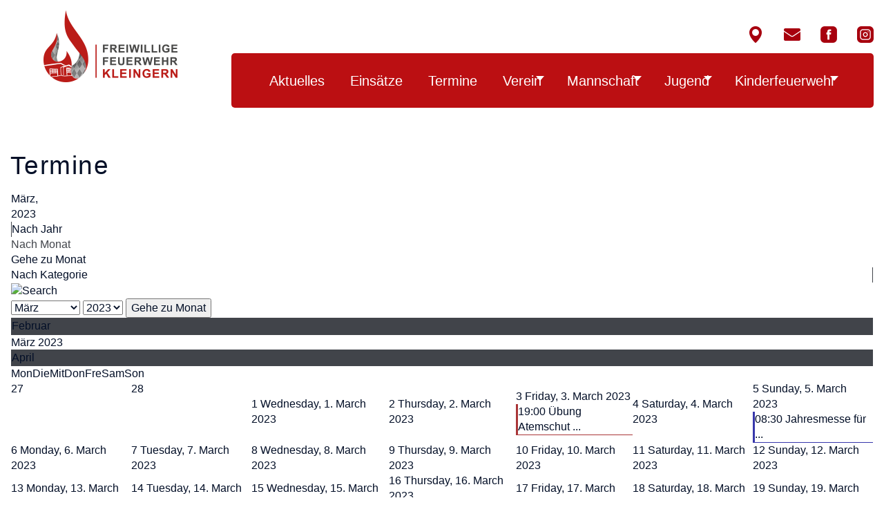

--- FILE ---
content_type: text/html; charset=utf-8
request_url: https://www.ff-kleingern.de/termine/monatskalender/2023/3/-
body_size: 59326
content:
<?xml version="1.0" encoding="utf-8"?>
<!DOCTYPE html PUBLIC "-//W3C//DTD XHTML 1.0 Strict//EN" "http://www.w3.org/TR/xhtml1/DTD/xhtml1-strict.dtd">
<html xmlns="http://www.w3.org/1999/xhtml" xml:lang="de-de" lang="de-de" dir="ltr" >
	<head><script>var gdprConfigurationOptions = { complianceType: 'opt-in',
																			  disableFirstReload: 0,
																	  		  blockJoomlaSessionCookie: 1,
																			  blockExternalCookiesDomains: 1,
																			  externalAdvancedBlockingModeCustomAttribute: '',
																			  allowedCookies: '',
																			  blockCookieDefine: 0,
																			  autoAcceptOnNextPage: 0,
																			  revokable: 1,
																			  lawByCountry: 0,
																			  checkboxLawByCountry: 0,
																			  cacheGeolocationCountry: 1,
																			  countryAcceptReloadTimeout: 1000,
																			  usaCCPARegions: null,
																			  dismissOnScroll: 0,
																			  dismissOnTimeout: 0,
																			  containerSelector: 'body',
																			  hideOnMobileDevices: 0,
																			  autoFloatingOnMobile: 0,
																			  autoFloatingOnMobileThreshold: 1024,
																			  defaultClosedToolbar: 0,
																			  toolbarLayout: 'basic',
																			  toolbarTheme: 'edgeless',
																			  revocableToolbarTheme: 'basic',
																			  toolbarPosition: 'center',
																			  revokePosition: 'revoke-bottom',
																			  toolbarPositionmentType: 1,
																			  popupEffect: 'fade',
																			  popupBackground: '#323232',
																			  popupText: '#ffffff',
																			  popupLink: '#ffffff',
																			  buttonBackground: '#ffffff',
																			  buttonBorder: '#ffffff',
																			  buttonText: '#323232',
																			  highlightOpacity: '90',
																			  highlightBackground: '#323232',
																			  highlightBorder: '#323232',
																			  highlightText: '#ffffff',
																			  highlightDismissBackground: '#323232',
																		  	  highlightDismissBorder: '#ffffff',
																		 	  highlightDismissText: '#ffffff',
																			  hideRevokableButton: 0,
																			  hideRevokableButtonOnscroll: 0,
																			  customRevokableButton: 0,
																			  headerText: 'Diese Webseite verwendet Cookies!',
																			  messageText: 'Diese Website verwendet Cookies und Funktionen wie <strong>Videos</strong>, <strong>Routenplanung</strong>, <strong>Übersetzungen</strong>, <strong>Terminbuchung</strong>, <strong>Live-Chat</strong> oder ähnliche Funktionen von Drittanbietern, um den Service für die Besucher zu verbessern. Um die Webseite vollumfänglich nutzen zu können, müssen Sie der Einbindung zustimmen.',
																			  denyMessageEnabled: 1, 
																			  denyMessage: 'Sie haben der Verwendung von Cookies <strong>nicht</strong> zugestimmt. Dadurch nutzen&nbsp;Sie diese Webseite im <strong>eingeschränkten Modus</strong>. <br /><br />Leider können Sie dadurch nicht alle&nbsp;Funktione wie&nbsp;<strong>Videos,&nbsp;Routenplanung,&nbsp;Übersetzungen, Terminbuchung,&nbsp;Live-Chat</strong>&nbsp;oder <strong>ähnliche Funktionen</strong> von Drittanbietern nutzen.<br /><br />Um die bestmögliche Version dieser Website zu gewährleisten, stimmen Sie bitte der Verwendung von Cookies und Diensten von Drittanbietern zu.',
																			  placeholderBlockedResources: 1, 
																			  placeholderBlockedResourcesAction: 'open',
																	  		  placeholderBlockedResourcesText: 'Sie müssen Cookies akzeptieren und die Seite neu laden, um diesen Inhalt anzuzeigen',
																			  placeholderIndividualBlockedResourcesText: 'Sie müssen Cookies akzeptieren und die Seite neu laden, um diesen Inhalt anzuzeigen',
																			  dismissText: 'Schließen',
																			  allowText: 'OK, akzeptieren!',
																			  denyText: 'Eingeschränkt nutzen',
																			  cookiePolicyLinkText: '',
																			  cookiePolicyLink: 'javascript:void(0)',
																			  cookiePolicyRevocableTabText: 'Cookie Einstellungen',
																			  privacyPolicyLinkText: 'Datenschutzerklärung',
																			  privacyPolicyLink: 'datenschutz',
																			  categoriesCheckboxTemplate: 'cc-checkboxes-light',
																			  toggleCookieSettings: 0,
																	  		  toggleCookieSettingsText: '<span class="cc-cookie-settings-toggle">Einstellungen <span class="cc-cookie-settings-toggler">&#x25EE;</span></span>',
																			  toggleCookieSettingsButtonBackground: '#323232',
																			  toggleCookieSettingsButtonBorder: '#ffffff',
																			  toggleCookieSettingsButtonText: '#ffffff',
																			  showLinks: 1,
																			  blankLinks: '_blank',
																			  autoOpenPrivacyPolicy: 0,
																			  openAlwaysDeclined: 0,
																			  cookieSettingsLabel: 'Cookie Einstellungen:',
															  				  cookieSettingsDesc: 'Wählen Sie aus, welche Art von Cookies Sie deaktivieren möchten, indem Sie auf die Kontrollkästchen klicken. Klicken Sie auf einen Kategorienamen, um weitere Informationen zu verwendeten Cookies zu erhalten.',
																			  cookieCategory1Enable: 0,
																			  cookieCategory1Name: 'Necessary',
																			  cookieCategory1Locked: 0,
																			  cookieCategory2Enable: 0,
																			  cookieCategory2Name: 'Preferences',
																			  cookieCategory2Locked: 0,
																			  cookieCategory3Enable: 0,
																			  cookieCategory3Name: 'Statistics',
																			  cookieCategory3Locked: 0,
																			  cookieCategory4Enable: 0,
																			  cookieCategory4Name: 'Marketing',
																			  cookieCategory4Locked: 0,
																			  alwaysReloadAfterCategoriesChange: 1,
																			  preserveLockedCategories: 0,
																			  reloadOnfirstDeclineall: 0,
																			  trackExistingCheckboxSelectors: '',
															  		  		  trackExistingCheckboxConsentLogsFormfields: 'name,email,subject,message',
																			  allowallShowbutton: 0,
																			  allowallText: 'Alle Cookies erlauben',
																			  allowallButtonBackground: '#ffffff',
																			  allowallButtonBorder: '#ffffff',
																			  allowallButtonText: '#000000',
																			  includeAcceptButton: 0,
																			  optoutIndividualResources: 0,
																			  externalAdvancedBlockingModeTags: 'iframe,script,source,link',
																			  debugMode: 0
																		};</script>
        
        <script src="/templates/seidl/js/jquery.js"></script>
		<base href="https://www.ff-kleingern.de/termine/monatskalender/2023/3/-" />
	<meta http-equiv="content-type" content="text/html; charset=utf-8" />
	<meta name="robots" content="index,follow" />
	<meta name="viewport" content="width=device-width, initial-scale=1.0" />
	<meta name="description" content="Freiwillige Feuerwehr Kleingern" />
	<meta name="generator" content="SEIDL Marketing - Werbung Passau - www.seidl.marketing" />
	<title>Termine - Freiwillige Feuerwehr Kleingern</title>
	<link href="https://www.ff-kleingern.de/index.php?option=com_jevents&amp;task=modlatest.rss&amp;format=feed&amp;type=rss&amp;Itemid=598&amp;modid=0" rel="alternate" type="application/rss+xml" title="RSS 2.0" />
	<link href="https://www.ff-kleingern.de/index.php?option=com_jevents&amp;task=modlatest.rss&amp;format=feed&amp;type=atom&amp;Itemid=598&amp;modid=0" rel="alternate" type="application/atom+xml" title="Atom 1.0" />
	<link href="/components/com_jevents/assets/css/eventsadmin.css?v=3.6.6" rel="stylesheet" type="text/css" />
	<link href="/components/com_jevents/views/flat/assets/css/events_css.css?v=3.6.6" rel="stylesheet" type="text/css" />
	<link href="/components/com_jevents/views/flat/assets/css/modstyle.css?v=3.6.6" rel="stylesheet" type="text/css" />
	<link href="/plugins/system/jce/css/content.css?badb4208be409b1335b815dde676300e" rel="stylesheet" type="text/css" />
	<link href="/media/plg_system_jcemediabox/css/jcemediabox.min.css?7d30aa8b30a57b85d658fcd54426884a" rel="stylesheet" type="text/css" />
	<link href="/plugins/system/maximenuckmobile/themes/default/maximenuckmobile.css" rel="stylesheet" type="text/css" />
	<link href="/modules/mod_maximenuck/themes/css3megamenu/css/maximenuck.php?monid=maximenuck95" rel="stylesheet" type="text/css" />
	<link href="/modules/mod_maximenuck/assets/maximenuresponsiveck.css" rel="stylesheet" type="text/css" />
	<link href="/plugins/system/gdpr/assets/css/cookieconsent.min.css" rel="stylesheet" type="text/css" />
	<style type="text/css">
.childcat {display:none;}@media only screen and (max-width:991px){
    #maximenuck95 { display: none !important; }
    .mobilebarmenuck { display: block; }
	.hidemenumobileck {display: none !important;}
    body { padding-top: 40px !important; } }@media screen and (max-width: 991px) {div#maximenuck95 ul.maximenuck li.maximenuck.nomobileck, div#maximenuck95 .maxipushdownck ul.maximenuck2 li.maximenuck.nomobileck { display: none !important; }}@media screen and (min-width: 992px) {div#maximenuck95 ul.maximenuck li.maximenuck.nodesktopck, div#maximenuck95 .maxipushdownck ul.maximenuck2 li.maximenuck.nodesktopck { display: none !important; }}div.cc-window.cc-floating{max-width:24em}@media(max-width: 639px){div.cc-window.cc-floating:not(.cc-center){max-width: none}}div.cc-window, span.cc-cookie-settings-toggler{font-size:16px}div.cc-revoke{font-size:16px}div.cc-settings-label,span.cc-cookie-settings-toggle{font-size:14px}div.cc-window.cc-banner{padding:1em 1.8em}div.cc-window.cc-floating{padding:2em 1.8em}input.cc-cookie-checkbox+span:before, input.cc-cookie-checkbox+span:after{border-radius:0px}
	</style>
	<script type="application/json" class="joomla-script-options new">{"csrf.token":"4076bc81637e3c1aab4d492c83426f4d","system.paths":{"root":"","base":""}}</script>
	<script src="/media/jui/js/jquery-migrate.min.js?14b7d65786825bd659441fd2a266791a" type="text/javascript"></script>
	<script src="/components/com_jevents/assets/js/jQnc.js?v=3.6.6" type="text/javascript"></script>
	<script src="/media/plg_system_jcemediabox/js/jcemediabox.min.js?7d30aa8b30a57b85d658fcd54426884a" type="text/javascript"></script>
	<script src="/plugins/system/maximenuckmobile/assets/maximenuckmobile.js" type="text/javascript"></script>
	<script src="/media/jui/js/jquery.ui.core.min.js?14b7d65786825bd659441fd2a266791a" type="text/javascript"></script>
	<script src="/plugins/system/gdpr/assets/js/cookieconsent.min.js" type="text/javascript" defer="defer"></script>
	<script src="/plugins/system/gdpr/assets/js/init.js" type="text/javascript" defer="defer"></script>
	<script type="text/javascript">
jQuery(document).ready(function()
			{
				if ({"animation":false,"html":true,"placement":"top","selector":false,"title":"","trigger":"hover focus","content":"","delay":{"show":0,"hide":0},"container":"#jevents_body","mouseonly":false}.mouseonly && 'ontouchstart' in document.documentElement) {
					return;
				}
				if (jQuery('.hasjevtip').length){
					jQuery('.hasjevtip').popover({"animation":false,"html":true,"placement":"top","selector":false,"title":"","trigger":"hover focus","content":"","delay":{"show":0,"hide":0},"container":"#jevents_body","mouseonly":false});
				}
			});
(function($) {
    var oldHide = $.fn.popover.Constructor.prototype.hide;

    $.fn.popover.Constructor.prototype.hide = function() {
        // Bootstrap 4         
        if (this.config)
        {
            //- This is not needed for recent versions of Bootstrap 4
            /*
	        if (this.config.container == '#jevents_body' && this.config.trigger.indexOf('hover') >=0) {
	            var that = this;
	            // try again after what would have been the delay
	            setTimeout(function() {
	                return that.hide.call(that, arguments);
	            }, that.config.delay.hide);
	            return;
	        }
	        */
        }
        // Earlier Bootstraps 
        else
        {
	        if (this.options.container == '#jevents_body' && this.options.trigger.indexOf('hover') >=0  && this.tip().is(':hover')) {
	            var that = this;
	            // try again after what would have been the delay
	            setTimeout(function() {
	                return that.hide.call(that, arguments);
	            }, that.options.delay.hide);
	            return;
	        }
        }
        oldHide.call(this, arguments);
    };

})(jQuery);jQuery(document).ready(function(){WfMediabox.init({"base":"\/","theme":"standard","width":"","height":"","lightbox":0,"shadowbox":0,"icons":0,"overlay":1,"overlay_opacity":0.8000000000000000444089209850062616169452667236328125,"overlay_color":"#000000","transition_speed":500,"close":2,"labels":{"close":"Schlie\u00dfen","next":"N\u00e4chstes","previous":"Vorheriges","cancel":"Abbrechen","numbers":"{{numbers}}","numbers_count":"{{current}} von {{total}}","download":"PLG_SYSTEM_JCEMEDIABOX_LABEL_DOWNLOAD"},"swipe":true,"expand_on_click":true});});jQuery(document).ready(function($){
                    $('#maximenuck95').MobileMaxiMenu({usemodules : 0,container : 'topfixed',showdesc : 0,showlogo : 1,useimages : 0,menuid : 'maximenuck95',showmobilemenutext : 'default',mobilemenutext : 'Menu',mobilebackbuttontext : 'Back',displaytype : 'flat',displayeffect : 'slideright'});
                });var gdprConfigurationOptions = { complianceType: 'opt-in',
																			  disableFirstReload: 0,
																	  		  blockJoomlaSessionCookie: 1,
																			  blockExternalCookiesDomains: 1,
																			  externalAdvancedBlockingModeCustomAttribute: '',
																			  allowedCookies: '',
																			  blockCookieDefine: 0,
																			  autoAcceptOnNextPage: 0,
																			  revokable: 1,
																			  lawByCountry: 0,
																			  checkboxLawByCountry: 0,
																			  cacheGeolocationCountry: 1,
																			  countryAcceptReloadTimeout: 1000,
																			  usaCCPARegions: null,
																			  dismissOnScroll: 0,
																			  dismissOnTimeout: 0,
																			  containerSelector: 'body',
																			  hideOnMobileDevices: 0,
																			  autoFloatingOnMobile: 0,
																			  autoFloatingOnMobileThreshold: 1024,
																			  defaultClosedToolbar: 0,
																			  toolbarLayout: 'basic',
																			  toolbarTheme: 'edgeless',
																			  revocableToolbarTheme: 'basic',
																			  toolbarPosition: 'center',
																			  revokePosition: 'revoke-bottom',
																			  toolbarPositionmentType: 1,
																			  popupEffect: 'fade',
																			  popupBackground: '#323232',
																			  popupText: '#ffffff',
																			  popupLink: '#ffffff',
																			  buttonBackground: '#ffffff',
																			  buttonBorder: '#ffffff',
																			  buttonText: '#323232',
																			  highlightOpacity: '90',
																			  highlightBackground: '#323232',
																			  highlightBorder: '#323232',
																			  highlightText: '#ffffff',
																			  highlightDismissBackground: '#323232',
																		  	  highlightDismissBorder: '#ffffff',
																		 	  highlightDismissText: '#ffffff',
																			  hideRevokableButton: 0,
																			  hideRevokableButtonOnscroll: 0,
																			  customRevokableButton: 0,
																			  headerText: 'Diese Webseite verwendet Cookies!',
																			  messageText: 'Diese Website verwendet Cookies und Funktionen wie <strong>Videos</strong>, <strong>Routenplanung</strong>, <strong>Übersetzungen</strong>, <strong>Terminbuchung</strong>, <strong>Live-Chat</strong> oder ähnliche Funktionen von Drittanbietern, um den Service für die Besucher zu verbessern. Um die Webseite vollumfänglich nutzen zu können, müssen Sie der Einbindung zustimmen.',
																			  denyMessageEnabled: 1, 
																			  denyMessage: 'Sie haben der Verwendung von Cookies <strong>nicht</strong> zugestimmt. Dadurch nutzen&nbsp;Sie diese Webseite im <strong>eingeschränkten Modus</strong>. <br /><br />Leider können Sie dadurch nicht alle&nbsp;Funktione wie&nbsp;<strong>Videos,&nbsp;Routenplanung,&nbsp;Übersetzungen, Terminbuchung,&nbsp;Live-Chat</strong>&nbsp;oder <strong>ähnliche Funktionen</strong> von Drittanbietern nutzen.<br /><br />Um die bestmögliche Version dieser Website zu gewährleisten, stimmen Sie bitte der Verwendung von Cookies und Diensten von Drittanbietern zu.',
																			  placeholderBlockedResources: 1, 
																			  placeholderBlockedResourcesAction: 'open',
																	  		  placeholderBlockedResourcesText: 'Sie müssen Cookies akzeptieren und die Seite neu laden, um diesen Inhalt anzuzeigen',
																			  placeholderIndividualBlockedResourcesText: 'Sie müssen Cookies akzeptieren und die Seite neu laden, um diesen Inhalt anzuzeigen',
																			  dismissText: 'Schließen',
																			  allowText: 'OK, akzeptieren!',
																			  denyText: 'Eingeschränkt nutzen',
																			  cookiePolicyLinkText: '',
																			  cookiePolicyLink: 'javascript:void(0)',
																			  cookiePolicyRevocableTabText: 'Cookie Einstellungen',
																			  privacyPolicyLinkText: 'Datenschutzerklärung',
																			  privacyPolicyLink: 'datenschutz',
																			  categoriesCheckboxTemplate: 'cc-checkboxes-light',
																			  toggleCookieSettings: 0,
																	  		  toggleCookieSettingsText: '<span class="cc-cookie-settings-toggle">Einstellungen <span class="cc-cookie-settings-toggler">&#x25EE;</span></span>',
																			  toggleCookieSettingsButtonBackground: '#323232',
																			  toggleCookieSettingsButtonBorder: '#ffffff',
																			  toggleCookieSettingsButtonText: '#ffffff',
																			  showLinks: 1,
																			  blankLinks: '_blank',
																			  autoOpenPrivacyPolicy: 0,
																			  openAlwaysDeclined: 0,
																			  cookieSettingsLabel: 'Cookie Einstellungen:',
															  				  cookieSettingsDesc: 'Wählen Sie aus, welche Art von Cookies Sie deaktivieren möchten, indem Sie auf die Kontrollkästchen klicken. Klicken Sie auf einen Kategorienamen, um weitere Informationen zu verwendeten Cookies zu erhalten.',
																			  cookieCategory1Enable: 0,
																			  cookieCategory1Name: 'Necessary',
																			  cookieCategory1Locked: 0,
																			  cookieCategory2Enable: 0,
																			  cookieCategory2Name: 'Preferences',
																			  cookieCategory2Locked: 0,
																			  cookieCategory3Enable: 0,
																			  cookieCategory3Name: 'Statistics',
																			  cookieCategory3Locked: 0,
																			  cookieCategory4Enable: 0,
																			  cookieCategory4Name: 'Marketing',
																			  cookieCategory4Locked: 0,
																			  alwaysReloadAfterCategoriesChange: 1,
																			  preserveLockedCategories: 0,
																			  reloadOnfirstDeclineall: 0,
																			  trackExistingCheckboxSelectors: '',
															  		  		  trackExistingCheckboxConsentLogsFormfields: 'name,email,subject,message',
																			  allowallShowbutton: 0,
																			  allowallText: 'Alle Cookies erlauben',
																			  allowallButtonBackground: '#ffffff',
																			  allowallButtonBorder: '#ffffff',
																			  allowallButtonText: '#000000',
																			  includeAcceptButton: 0,
																			  optoutIndividualResources: 0,
																			  externalAdvancedBlockingModeTags: 'iframe,script,source,link',
																			  debugMode: 0
																		};var gdpr_ajax_livesite='https://www.ff-kleingern.de/';var gdpr_enable_log_cookie_consent=1;
	</script>
	<!--[if lte IE 6]>
<link rel="stylesheet" href="https://www.ff-kleingern.de/components/com_jevents/views/flat/assets/css/ie6.css" />
<![endif]-->

        <script src="/templates/seidl/js/jquery.js"></script>
		
                
                
        <!-- Zusatz Meta -->
    	<meta http-equiv="X-UA-Compatible" content="IE=edge">
    	<meta name="viewport" content="width=device-width, initial-scale=1">

        <!-- CSS Einbindung -->
		<link rel="stylesheet" href="/templates/seidl/css/bootstrap.css"/>
    	<link rel="stylesheet" href="/templates/seidl/css/layout.css" type="text/css" />
    
    	<!-- FONT Einbindung -->
    	 <link href="https://fonts.e10f949fcaacdb195442bfb5062d59de-gdprlock/css?family=Source+Sans+Pro:300,400,700" rel="stylesheet">        
        
    	<!-- JS Einbindung --> 
    	<script src="/templates/seidl/js/bootstrap.js"></script>
       	<script src="/templates/seidl/js/flickity.js"></script>
       	
       	
       <!-- Favicon -->
        <link rel="apple-touch-icon" sizes="57x57" href="/templates/seidl/favicon/apple-icon-57x57.png">
		<link rel="apple-touch-icon" sizes="60x60" href="/templates/seidl/favicon/apple-icon-60x60.png">
		<link rel="apple-touch-icon" sizes="72x72" href="/templates/seidl/favicon/apple-icon-72x72.png">
		<link rel="apple-touch-icon" sizes="76x76" href="/templates/seidl/favicon/apple-icon-76x76.png">
		<link rel="apple-touch-icon" sizes="114x114" href="/templates/seidl/favicon/apple-icon-114x114.png">
		<link rel="apple-touch-icon" sizes="120x120" href="/templates/seidl/favicon/apple-icon-120x120.png">
		<link rel="apple-touch-icon" sizes="144x144" href="/templates/seidl/favicon/apple-icon-144x144.png">
		<link rel="apple-touch-icon" sizes="152x152" href="/templates/seidl/favicon/apple-icon-152x152.png">
		<link rel="apple-touch-icon" sizes="180x180" href="/templates/seidl/favicon/apple-icon-180x180.png">
		<link rel="icon" type="image/png" sizes="192x192"  href="/templates/seidl/favicon/android-icon-192x192.png">
		<link rel="icon" type="image/png" sizes="32x32" href="/templates/seidl/favicon/favicon-32x32.png">
		<link rel="icon" type="image/png" sizes="96x96" href="/templates/seidl/favicon/favicon-96x96.png">
		<link rel="icon" type="image/png" sizes="16x16" href="/templates/seidl/favicon/favicon-16x16.png">
		<link rel="manifest" href="/templates/seidl/favicon/manifest.json">
		<meta name="msapplication-TileColor" content="#ffffff">
		<meta name="msapplication-TileImage" content="/templates/seidl/favicon/ms-icon-144x144.png">
		<meta name="theme-color" content="#ffffff">
    
        
    </head> 
<body>
 	<style>
.cameraCont, .cameraContents {
			height: 100%;
			position: relative;
			width: 100%;
			z-index: 1;
			background-image: inherit;
		}        
    </style>   
    
    
	
    
 	<div class="outer-logo bg-weiss">
	  <div class="page-wrapper">
		<div class="container-fluid">
			<div class="row vertical-align-bleibt ">
				
				<div class="logo center bildresponsive paddingtb col-lg-3 col-md-3 col-sm-3 col-xs-5">

<div class="custom"  >
	<a href="/" dir="ltr" lang="de-DE"><img src="/images/gestaltung/logo.png" alt="logo" dir="ltr" /></a></div>
</div>
				
		
				<div class="kontakt col-lg-9 col-md-9 col-sm-9 col-xs-7">
					<div class=" ulhorizontal link-graudunkel-normal paddingtb col-lg-8 col-md-8 col-sm-8 col-xs-12 nodisplay-xs"></div>
					<div class="smicons link-farbemittel-normal ulhorizontal textrechts paddingtb col-lg-4 col-md-4 col-sm-4 col-xs-12"><div class="randausgleich">

<div class="custom"  >
	<ul>
<li><a href="https://goo.gl/maps/uJYZhrpu7YeodefW8" target="_blank" rel="noopener" dir="ltr" lang="de-DE"><img src="/images/gestaltung/icon-location.png" alt="icon location" width="24" height="24" /></a></li>
<li><a href="/kontakt" dir="ltr" lang="de-DE"><img src="/images/gestaltung/icon-kontakt.png" alt="icon kontakt" width="24" height="24" /></a></li>
<li><a href="https://www.2343ec78a04c6ea9d80806345d31fd78-gdprlock/feuerwehr.kleingern" target="_blank" rel="noopener" dir="ltr" lang="de-DE"><img src="/images/gestaltung/icon-fb.png" alt="icon fb" width="24" height="24" /></a></li>
<li><a href="https://www.8dc6460bbbb088757ed67ed8fb316b1b-gdprlock/feuerwehr.kleingern/" dir="ltr" lang="de-DE"><img src="/images/gestaltung/icon-ig.png" alt="icon ig" width="24" height="24" /></a></li>
</ul></div>
</div></div>
					<div class="hauptmenue paddingtb col-lg-12 col-md-12 col-sm-12 col-xs-12 nodisplay-sm">
			<!--[if lte IE 7]>
			<link href="/modules/mod_maximenuck/themes/css3megamenu/css/ie7.css" rel="stylesheet" type="text/css" />
			<![endif]--><!-- debut Maximenu CK, par cedric keiflin -->
	<div class="maximenuckh ltr" id="maximenuck95" style="z-index:10;">
        <div class="maxiroundedleft"></div>
        <div class="maxiroundedcenter">
            <ul class=" maximenuck">
												<li data-level="1" class="maximenuck item599 first level1 " style="z-index : 12000;" ><a  data-hover="Aktuelles" class="maximenuck " href="/aktuelles"><span class="titreck"  data-hover="Aktuelles">Aktuelles</span></a>
		</li><li data-level="1" class="maximenuck item636 level1 " style="z-index : 11999;" ><a  data-hover="Einsätze" class="maximenuck " href="/einsätze"><span class="titreck"  data-hover="Einsätze">Einsätze</span></a>
		</li><li data-level="1" class="maximenuck item598 current active level1 " style="z-index : 11998;" ><a  data-hover="Termine" class="maximenuck " href="/termine"><span class="titreck"  data-hover="Termine">Termine</span></a>
		</li><li data-level="1" class="maximenuck item637 parent level1 " style="z-index : 11997;" ><a  data-hover="Verein" class="maximenuck " href="/verein/vorstandschaft"><span class="titreck"  data-hover="Verein">Verein</span></a>
	<div class="floatck" style=""><div class="maxidrop-top"><div class="maxidrop-top2"></div></div><div class="maxidrop-main" style=""><div class="maxidrop-main2"><div class="maximenuck2 first " >
	<ul class="maximenuck2"><li data-level="2" class="maximenuck item661 first level2 " style="z-index : 11996;" ><a  data-hover="Vorstandschaft" class="maximenuck " href="/verein/vorstandschaft"><span class="titreck"  data-hover="Vorstandschaft">Vorstandschaft</span></a>
		</li><li data-level="2" class="maximenuck item662 level2 " style="z-index : 11995;" ><a  data-hover="Historie" class="maximenuck " href="/verein/historie"><span class="titreck"  data-hover="Historie">Historie</span></a>
		</li><li data-level="2" class="maximenuck item664 level2 " style="z-index : 11994;" ><a  data-hover="Fahne" class="maximenuck " href="/verein/fahne"><span class="titreck"  data-hover="Fahne">Fahne</span></a>
		</li><li data-level="2" class="maximenuck item663 level2 " style="z-index : 11993;" ><a  data-hover="Satzung" class="maximenuck " href="/verein/satzung"><span class="titreck"  data-hover="Satzung">Satzung</span></a>
		</li><li data-level="2" class="maximenuck item666 last level2 " style="z-index : 11992;" ><a  data-hover="Mitgliedschaft" class="maximenuck " href="/verein/mitgliedschaft"><span class="titreck"  data-hover="Mitgliedschaft">Mitgliedschaft</span></a>
	</li>
	</ul>
	<div class="clr"></div></div><div class="clr"></div></div></div><div class="maxidrop-bottom"><div class="maxidrop-bottom2"></div></div></div>
	</li><li data-level="1" class="maximenuck item638 parent level1 " style="z-index : 11991;" ><a  data-hover="Mannschaft" class="maximenuck " href="/mannschaft/wehrführung"><span class="titreck"  data-hover="Mannschaft">Mannschaft</span></a>
	<div class="floatck" style=""><div class="maxidrop-top"><div class="maxidrop-top2"></div></div><div class="maxidrop-main" style=""><div class="maxidrop-main2"><div class="maximenuck2 first " >
	<ul class="maximenuck2"><li data-level="2" class="maximenuck item668 first level2 " style="z-index : 11990;" ><a  data-hover="Wehrführung" class="maximenuck " href="/mannschaft/wehrführung"><span class="titreck"  data-hover="Wehrführung">Wehrführung</span></a>
		</li><li data-level="2" class="maximenuck item669 level2 " style="z-index : 11989;" ><a  data-hover="Mannschaft" class="maximenuck " href="/mannschaft/mannschaft"><span class="titreck"  data-hover="Mannschaft">Mannschaft</span></a>
		</li><li data-level="2" class="maximenuck item660 level2 " style="z-index : 11988;" ><a  data-hover="Fahrzeug &amp; Ausrüstung" class="maximenuck " href="/mannschaft/fahrzeug-ausrüstung"><span class="titreck"  data-hover="Fahrzeug &amp; Ausrüstung">Fahrzeug &amp; Ausrüstung</span></a>
		</li><li data-level="2" class="maximenuck item670 level2 " style="z-index : 11987;" ><a  data-hover="Aufgaben &amp; Schutzbereich" class="maximenuck " href="/mannschaft/schutzbereich"><span class="titreck"  data-hover="Aufgaben &amp; Schutzbereich">Aufgaben &amp; Schutzbereich</span></a>
		</li><li data-level="2" class="maximenuck item672 last level2 " style="z-index : 11986;" ><a  data-hover="Wissenswertes" class="maximenuck " href="/mannschaft/wissenswertes"><span class="titreck"  data-hover="Wissenswertes">Wissenswertes</span></a>
	</li>
	</ul>
	<div class="clr"></div></div><div class="clr"></div></div></div><div class="maxidrop-bottom"><div class="maxidrop-bottom2"></div></div></div>
	</li><li data-level="1" class="maximenuck item639 parent level1 " style="z-index : 11985;" ><a  data-hover="Jugend" class="maximenuck " href="/jugend/jugendleitung"><span class="titreck"  data-hover="Jugend">Jugend</span></a>
	<div class="floatck" style=""><div class="maxidrop-top"><div class="maxidrop-top2"></div></div><div class="maxidrop-main" style=""><div class="maxidrop-main2"><div class="maximenuck2 first " >
	<ul class="maximenuck2"><li data-level="2" class="maximenuck item674 first level2 " style="z-index : 11984;" ><a  data-hover="Jugendleitung" class="maximenuck " href="/jugend/jugendleitung"><span class="titreck"  data-hover="Jugendleitung">Jugendleitung</span></a>
		</li><li data-level="2" class="maximenuck item676 level2 " style="z-index : 11983;" ><a  data-hover="Ausbildung" class="maximenuck " href="/jugend/ausbildung"><span class="titreck"  data-hover="Ausbildung">Ausbildung</span></a>
		</li><li data-level="2" class="maximenuck item975 last level2 " style="z-index : 11982;" ><a  data-hover="Termine Jugend" class="maximenuck " href="/jugend/termine-jugend"><span class="titreck"  data-hover="Termine Jugend">Termine Jugend</span></a>
	</li>
	</ul>
	<div class="clr"></div></div><div class="clr"></div></div></div><div class="maxidrop-bottom"><div class="maxidrop-bottom2"></div></div></div>
	</li><li data-level="1" class="maximenuck item853 parent level1 " style="z-index : 11981;" ><a  data-hover="Kinderfeuerwehr" class="maximenuck " href="/kinderfeuerwehr/kinderfeuerwehr"><span class="titreck"  data-hover="Kinderfeuerwehr">Kinderfeuerwehr</span></a>
	<div class="floatck" style=""><div class="maxidrop-top"><div class="maxidrop-top2"></div></div><div class="maxidrop-main" style=""><div class="maxidrop-main2"><div class="maximenuck2 first " >
	<ul class="maximenuck2"><li data-level="2" class="maximenuck item854 first level2 " style="z-index : 11980;" ><a  data-hover="Kinderfeuerwehr" class="maximenuck " href="/kinderfeuerwehr/kinderfeuerwehr"><span class="titreck"  data-hover="Kinderfeuerwehr">Kinderfeuerwehr</span></a>
		</li><li data-level="2" class="maximenuck item873 level2 " style="z-index : 11979;" ><a  data-hover="Leitung" class="maximenuck " href="/kinderfeuerwehr/kinderfeuerwehr-leitung"><span class="titreck"  data-hover="Leitung">Leitung</span></a>
		</li><li data-level="2" class="maximenuck item874 level2 " style="z-index : 11978;" ><a  data-hover="Termine" class="maximenuck " href="/kinderfeuerwehr/kinderfeuerwehr-termine"><span class="titreck"  data-hover="Termine">Termine</span></a>
		</li><li data-level="2" class="maximenuck item855 last level2 " style="z-index : 11977;" ><a  data-hover="Helden gesucht" class="maximenuck " href="/kinderfeuerwehr/antrag"><span class="titreck"  data-hover="Helden gesucht">Helden gesucht</span></a>
	</li>
	</ul>
	<div class="clr"></div></div><div class="clr"></div></div></div><div class="maxidrop-bottom"><div class="maxidrop-bottom2"></div></div></div>
	</li>            </ul>
        </div>
        <div class="maxiroundedright"></div>
        <div style="clear:both;"></div>
    </div>
    <!-- fin maximenuCK -->
</div>
				
				
				</div>
			</div>
            
            
		</div>
		</div>		
	</div>   
 
    
    

    
    <div class="slider-spacer"></div>
    
    
    

	    
    

	
	

	
	
    
    
    
   
    
    
    
    
<!-- CONTENT mit rechter Spalte -->
	
		<!-- Content -->
		  
		    <div class="outer-content">
	<div class="page-wrapper">		
		<div class="inhalt paddingtb bildresponsive">    
			<div class="container-fluid">
				<div class="row">
					<div class="link-graudunkel-normal graudunkel ulnormal paddingtb col-lg-12 col-md-12 col-sm-12 col-xs-12">

							

						<!-- Event Calendar and Lists Powered by JEvents //-->
		<div id="jevents">
	<div class="contentpaneopen jeventpage     jevbootstrap" id="jevents_header">
							<h2 class="contentheading">Termine</h2>
				</div>
	<div class="jev_clear"></div>
	<div class="contentpaneopen  jeventpage   jevbootstrap" id="jevents_body">
	<div class='jev_pretoolbar'></div>		<div class='month_date'><div class='month_title'>März, </div><div class='month_title_year'>  2023</div></div>		<div class="new-navigation">
			<div class="nav-items">
									<div id="nav-year" >
						<a href="/termine/eventsnachjahr/2023/-"
						   title="Nach Jahr">
							Nach Jahr</a>
					</div>
													<div id="nav-month" class="active">
						<a href="/termine/monatskalender/2023/3/-"
						   title="Nach Monat">                            Nach Monat</a>
					</div>
																							<div id="nav-jumpto">
			<a href="#"
			   onclick="if (jevjq('#jumpto').hasClass('jev_none')) {jevjq('#jumpto').removeClass('jev_none');} else {jevjq('#jumpto').addClass('jev_none')}return false;"
			   title="Gehe zu Monat">
				Gehe zu Monat			</a>
		</div>
																					<div id="nav-cat">
							<a href="/termine/eventsnachkategorie/-"
							   title="Nach Kategorie">
								Nach Kategorie</a>
						</div>
												</div>
							<div id="nav-search">
					<a href="/termine/search_form/-"
					   title="Suche">
						<img src="https://www.ff-kleingern.de/components/com_jevents/views/flat/assets/images/icon-search.gif" alt="Search"/></a>
				</div>
								<div id="jumpto" class="jev_none">
			<form name="BarNav" action="/termine/monatskalender/2026/01/-" method="get">
				<select id="month" name="month">
	<option value="01">Januar</option>
	<option value="02">Februar</option>
	<option value="03" selected="selected">M&auml;rz</option>
	<option value="04">April</option>
	<option value="05">Mai</option>
	<option value="06">Juni</option>
	<option value="07">Juli</option>
	<option value="08">August</option>
	<option value="09">September</option>
	<option value="10">Oktober</option>
	<option value="11">November</option>
	<option value="12">Dezember</option>
</select>
<select id="year" name="year">
	<option value="2023" selected="selected">2023</option>
	<option value="2024">2024</option>
	<option value="2025">2025</option>
	<option value="2026">2026</option>
	<option value="2027">2027</option>
	<option value="2028">2028</option>
	<option value="2029">2029</option>
	<option value="2030">2030</option>
	<option value="2031">2031</option>
</select>
				<button onclick="submit(this.form)">Gehe zu Monat</button>
			</form>
		</div>
		

		</div>
			<div class="jev_toprow jev_monthv">
	    <div class="jev_header2">
			<div class="previousmonth" >
		      	<a href='/termine/monatskalender/2023/2/-' title='Februar' style='text-decoration:none;'>Februar</a>			</div>
			<div class="currentmonth">
				März 2023			</div>
			<div class="nextmonth">
		      	<a href='/termine/monatskalender/2023/4/-' title='April' style='text-decoration:none;'>April</a>			</div>
			
		</div>
	</div>

            <table border="0" cellpadding="0" class="cal_top_day_names">
            <tr valign="top">
                					<td class="cal_daysnames">
						<span class="montag">
                            Mon                        </span>
					</td>
                    					<td class="cal_daysnames">
						<span class="dienstag">
                            Die                        </span>
					</td>
                    					<td class="cal_daysnames">
						<span class="mittwoch">
                            Mit                        </span>
					</td>
                    					<td class="cal_daysnames">
						<span class="donnerstag">
                            Don                        </span>
					</td>
                    					<td class="cal_daysnames">
						<span class="freitag">
                            Fre                        </span>
					</td>
                    					<td class="cal_daysnames">
						<span class="samstag">
                            Sam                        </span>
					</td>
                    					<td class="cal_daysnames">
						<span class="sonntag">
                            Son                        </span>
					</td>
                                </tr>
            </table>
        <table border="0" cellspacing="1" cellpadding="0" class="cal_table">
            			<tr class="cal_cell_rows">
                                    <td width="14%" class="cal_daysoutofmonth" valign="top">
                        27                    </td>
                    	                    <td width="14%" class="cal_daysoutofmonth" valign="top">
                        28                    </td>
                    	                    <td class="cal_daysnoevents">
                                         	<a class="cal_daylink" href="/termine/eventsnachtag/2023/3/1/-" title="Zum Kalender - Aktueller Tag">
			    <span class="calview">1</span>
			    <span class="listview">				
				Wednesday,  1. March 2023			    </span>
			</a>
                        </td>
                    <td class="cal_daysnoevents">
                                         	<a class="cal_daylink" href="/termine/eventsnachtag/2023/3/2/-" title="Zum Kalender - Aktueller Tag">
			    <span class="calview">2</span>
			    <span class="listview">				
				Thursday,  2. March 2023			    </span>
			</a>
                        </td>
                    <td class="cal_dayshasevents">
                                         	<a class="cal_daylink" href="/termine/eventsnachtag/2023/3/3/-" title="Zum Kalender - Aktueller Tag">
			    <span class="calview">3</span>
			    <span class="listview">				
				Friday,  3. March 2023			    </span>
			</a>
                        <div class="event_div_1">
<div class="month_cell_st" style="border-bottom:1px solid #a93537;border-left:3px solid #a93537;color:#fff; width:100%;"><span class="editlinktip hasjevtip" title="&lt;div class=&quot;jevtt_title&quot; style = &quot;color:#fff;background-color:#a93537&quot;&gt;Übung Atemschutz &lt;/div&gt;" data-content="&lt;div class=&quot;jevtt_text&quot; &gt;Freitag, 3. März 2023&lt;br /&gt;19:00&lt;br /&gt;&lt;span class=&quot;fwb&quot;&gt;Einmaliger Termin&lt;/span&gt;&lt;hr   class=&quot;jev-click-to-open&quot;/&gt;&lt;small   class=&quot;jev-click-to-open&quot;&gt;&lt;a href=&quot;/termine/eventdetail/5120/-/übung-atemschutz&quot; title=&quot;Klicken um Event zu öffnen&quot; &gt;Klicken um Event zu öffnen&lt;/a&gt;&lt;/small&gt;&lt;/div&gt;" ><a class="cal_titlelink" href="/termine/eventdetail/5120/-/übung-atemschutz">19:00 Übung Atemschut ...</a>
</span></div>
</div>
</td>
                    <td class="cal_daysnoevents">
                                         	<a class="cal_daylink" href="/termine/eventsnachtag/2023/3/4/-" title="Zum Kalender - Aktueller Tag">
			    <span class="calview">4</span>
			    <span class="listview">				
				Saturday,  4. March 2023			    </span>
			</a>
                        </td>
                    <td class="cal_dayshasevents">
                                         	<a class="cal_daylink" href="/termine/eventsnachtag/2023/3/5/-" title="Zum Kalender - Aktueller Tag">
			    <span class="calview">5</span>
			    <span class="listview">				
				Sunday,  5. March 2023			    </span>
			</a>
                        <div class="event_div_1">
<div class="month_cell_st" style="border-bottom:1px solid #3737ab;border-left:3px solid #3737ab;color:#fff; width:100%;"><span class="editlinktip hasjevtip" title="&lt;div class=&quot;jevtt_title&quot; style = &quot;color:#fff;background-color:#3737ab&quot;&gt;Jahresmesse für verstorbene Mitglieder&lt;/div&gt;" data-content="&lt;div class=&quot;jevtt_text&quot; &gt;Sonntag, 5. März 2023&lt;br /&gt;08:30 - 10:00&lt;br /&gt;&lt;span class=&quot;fwb&quot;&gt;Einmaliger Termin&lt;/span&gt;&lt;hr   class=&quot;jev-click-to-open&quot;/&gt;&lt;small   class=&quot;jev-click-to-open&quot;&gt;&lt;a href=&quot;/termine/eventdetail/5132/-/jahresmesse-für-verstorbene-mitglieder&quot; title=&quot;Klicken um Event zu öffnen&quot; &gt;Klicken um Event zu öffnen&lt;/a&gt;&lt;/small&gt;&lt;/div&gt;" ><a class="cal_titlelink" href="/termine/eventdetail/5132/-/jahresmesse-für-verstorbene-mitglieder">08:30 Jahresmesse für ...</a>
</span></div>
</div>
</td>
</tr>
			<tr class="cal_cell_rows">
                                    <td class="cal_daysnoevents">
                                         	<a class="cal_daylink" href="/termine/eventsnachtag/2023/3/6/-" title="Zum Kalender - Aktueller Tag">
			    <span class="calview">6</span>
			    <span class="listview">				
				Monday,  6. March 2023			    </span>
			</a>
                        </td>
                    <td class="cal_daysnoevents">
                                         	<a class="cal_daylink" href="/termine/eventsnachtag/2023/3/7/-" title="Zum Kalender - Aktueller Tag">
			    <span class="calview">7</span>
			    <span class="listview">				
				Tuesday,  7. March 2023			    </span>
			</a>
                        </td>
                    <td class="cal_daysnoevents">
                                         	<a class="cal_daylink" href="/termine/eventsnachtag/2023/3/8/-" title="Zum Kalender - Aktueller Tag">
			    <span class="calview">8</span>
			    <span class="listview">				
				Wednesday,  8. March 2023			    </span>
			</a>
                        </td>
                    <td class="cal_daysnoevents">
                                         	<a class="cal_daylink" href="/termine/eventsnachtag/2023/3/9/-" title="Zum Kalender - Aktueller Tag">
			    <span class="calview">9</span>
			    <span class="listview">				
				Thursday,  9. March 2023			    </span>
			</a>
                        </td>
                    <td class="cal_daysnoevents">
                                         	<a class="cal_daylink" href="/termine/eventsnachtag/2023/3/10/-" title="Zum Kalender - Aktueller Tag">
			    <span class="calview">10</span>
			    <span class="listview">				
				Friday, 10. March 2023			    </span>
			</a>
                        </td>
                    <td class="cal_daysnoevents">
                                         	<a class="cal_daylink" href="/termine/eventsnachtag/2023/3/11/-" title="Zum Kalender - Aktueller Tag">
			    <span class="calview">11</span>
			    <span class="listview">				
				Saturday, 11. March 2023			    </span>
			</a>
                        </td>
                    <td class="cal_daysnoevents">
                                         	<a class="cal_daylink" href="/termine/eventsnachtag/2023/3/12/-" title="Zum Kalender - Aktueller Tag">
			    <span class="calview">12</span>
			    <span class="listview">				
				Sunday, 12. March 2023			    </span>
			</a>
                        </td>
</tr>
			<tr class="cal_cell_rows">
                                    <td class="cal_daysnoevents">
                                         	<a class="cal_daylink" href="/termine/eventsnachtag/2023/3/13/-" title="Zum Kalender - Aktueller Tag">
			    <span class="calview">13</span>
			    <span class="listview">				
				Monday, 13. March 2023			    </span>
			</a>
                        </td>
                    <td class="cal_daysnoevents">
                                         	<a class="cal_daylink" href="/termine/eventsnachtag/2023/3/14/-" title="Zum Kalender - Aktueller Tag">
			    <span class="calview">14</span>
			    <span class="listview">				
				Tuesday, 14. March 2023			    </span>
			</a>
                        </td>
                    <td class="cal_daysnoevents">
                                         	<a class="cal_daylink" href="/termine/eventsnachtag/2023/3/15/-" title="Zum Kalender - Aktueller Tag">
			    <span class="calview">15</span>
			    <span class="listview">				
				Wednesday, 15. March 2023			    </span>
			</a>
                        </td>
                    <td class="cal_dayshasevents">
                                         	<a class="cal_daylink" href="/termine/eventsnachtag/2023/3/16/-" title="Zum Kalender - Aktueller Tag">
			    <span class="calview">16</span>
			    <span class="listview">				
				Thursday, 16. March 2023			    </span>
			</a>
                        <div class="event_div_1">
<div class="month_cell_st" style="border-bottom:1px solid #a93537;border-left:3px solid #a93537;color:#fff; width:100%;"><span class="editlinktip hasjevtip" title="&lt;div class=&quot;jevtt_title&quot; style = &quot;color:#fff;background-color:#a93537&quot;&gt;Einsatzsimulator&lt;/div&gt;" data-content="&lt;div class=&quot;jevtt_text&quot; &gt;Donnerstag, 16. März 2023&lt;br /&gt;19:00&lt;br /&gt;&lt;span class=&quot;fwb&quot;&gt;Einmaliger Termin&lt;/span&gt;&lt;hr   class=&quot;jev-click-to-open&quot;/&gt;&lt;small   class=&quot;jev-click-to-open&quot;&gt;&lt;a href=&quot;/termine/eventdetail/5121/-/einsatzsimulator&quot; title=&quot;Klicken um Event zu öffnen&quot; &gt;Klicken um Event zu öffnen&lt;/a&gt;&lt;/small&gt;&lt;/div&gt;" ><a class="cal_titlelink" href="/termine/eventdetail/5121/-/einsatzsimulator">19:00 Einsatzsimulato ...</a>
</span></div>
</div>
</td>
                    <td class="cal_daysnoevents">
                                         	<a class="cal_daylink" href="/termine/eventsnachtag/2023/3/17/-" title="Zum Kalender - Aktueller Tag">
			    <span class="calview">17</span>
			    <span class="listview">				
				Friday, 17. March 2023			    </span>
			</a>
                        </td>
                    <td class="cal_daysnoevents">
                                         	<a class="cal_daylink" href="/termine/eventsnachtag/2023/3/18/-" title="Zum Kalender - Aktueller Tag">
			    <span class="calview">18</span>
			    <span class="listview">				
				Saturday, 18. March 2023			    </span>
			</a>
                        </td>
                    <td class="cal_daysnoevents">
                                         	<a class="cal_daylink" href="/termine/eventsnachtag/2023/3/19/-" title="Zum Kalender - Aktueller Tag">
			    <span class="calview">19</span>
			    <span class="listview">				
				Sunday, 19. March 2023			    </span>
			</a>
                        </td>
</tr>
			<tr class="cal_cell_rows">
                                    <td class="cal_daysnoevents">
                                         	<a class="cal_daylink" href="/termine/eventsnachtag/2023/3/20/-" title="Zum Kalender - Aktueller Tag">
			    <span class="calview">20</span>
			    <span class="listview">				
				Monday, 20. March 2023			    </span>
			</a>
                        </td>
                    <td class="cal_daysnoevents">
                                         	<a class="cal_daylink" href="/termine/eventsnachtag/2023/3/21/-" title="Zum Kalender - Aktueller Tag">
			    <span class="calview">21</span>
			    <span class="listview">				
				Tuesday, 21. March 2023			    </span>
			</a>
                        </td>
                    <td class="cal_daysnoevents">
                                         	<a class="cal_daylink" href="/termine/eventsnachtag/2023/3/22/-" title="Zum Kalender - Aktueller Tag">
			    <span class="calview">22</span>
			    <span class="listview">				
				Wednesday, 22. March 2023			    </span>
			</a>
                        </td>
                    <td class="cal_daysnoevents">
                                         	<a class="cal_daylink" href="/termine/eventsnachtag/2023/3/23/-" title="Zum Kalender - Aktueller Tag">
			    <span class="calview">23</span>
			    <span class="listview">				
				Thursday, 23. March 2023			    </span>
			</a>
                        </td>
                    <td class="cal_dayshasevents">
                                         	<a class="cal_daylink" href="/termine/eventsnachtag/2023/3/24/-" title="Zum Kalender - Aktueller Tag">
			    <span class="calview">24</span>
			    <span class="listview">				
				Friday, 24. March 2023			    </span>
			</a>
                        <div class="event_div_1">
<div class="month_cell_st" style="border-bottom:1px solid #a93537;border-left:3px solid #a93537;color:#fff; width:100%;"><span class="editlinktip hasjevtip" title="&lt;div class=&quot;jevtt_title&quot; style = &quot;color:#fff;background-color:#a93537&quot;&gt;Übung&lt;/div&gt;" data-content="&lt;div class=&quot;jevtt_text&quot; &gt;Freitag, 24. März 2023&lt;br /&gt;19:00&lt;br /&gt;&lt;span class=&quot;fwb&quot;&gt;Einmaliger Termin&lt;/span&gt;&lt;hr   class=&quot;jev-click-to-open&quot;/&gt;&lt;small   class=&quot;jev-click-to-open&quot;&gt;&lt;a href=&quot;/termine/eventdetail/5122/-/übung&quot; title=&quot;Klicken um Event zu öffnen&quot; &gt;Klicken um Event zu öffnen&lt;/a&gt;&lt;/small&gt;&lt;/div&gt;" ><a class="cal_titlelink" href="/termine/eventdetail/5122/-/übung">19:00 Übung</a>
</span></div>
</div>
</td>
                    <td class="cal_daysnoevents">
                                         	<a class="cal_daylink" href="/termine/eventsnachtag/2023/3/25/-" title="Zum Kalender - Aktueller Tag">
			    <span class="calview">25</span>
			    <span class="listview">				
				Saturday, 25. March 2023			    </span>
			</a>
                        </td>
                    <td class="cal_daysnoevents">
                                         	<a class="cal_daylink" href="/termine/eventsnachtag/2023/3/26/-" title="Zum Kalender - Aktueller Tag">
			    <span class="calview">26</span>
			    <span class="listview">				
				Sunday, 26. March 2023			    </span>
			</a>
                        </td>
</tr>
			<tr class="cal_cell_rows">
                                    <td class="cal_daysnoevents">
                                         	<a class="cal_daylink" href="/termine/eventsnachtag/2023/3/27/-" title="Zum Kalender - Aktueller Tag">
			    <span class="calview">27</span>
			    <span class="listview">				
				Monday, 27. March 2023			    </span>
			</a>
                        </td>
                    <td class="cal_daysnoevents">
                                         	<a class="cal_daylink" href="/termine/eventsnachtag/2023/3/28/-" title="Zum Kalender - Aktueller Tag">
			    <span class="calview">28</span>
			    <span class="listview">				
				Tuesday, 28. March 2023			    </span>
			</a>
                        </td>
                    <td class="cal_daysnoevents">
                                         	<a class="cal_daylink" href="/termine/eventsnachtag/2023/3/29/-" title="Zum Kalender - Aktueller Tag">
			    <span class="calview">29</span>
			    <span class="listview">				
				Wednesday, 29. March 2023			    </span>
			</a>
                        </td>
                    <td class="cal_daysnoevents">
                                         	<a class="cal_daylink" href="/termine/eventsnachtag/2023/3/30/-" title="Zum Kalender - Aktueller Tag">
			    <span class="calview">30</span>
			    <span class="listview">				
				Thursday, 30. March 2023			    </span>
			</a>
                        </td>
                    <td class="cal_daysnoevents">
                                         	<a class="cal_daylink" href="/termine/eventsnachtag/2023/3/31/-" title="Zum Kalender - Aktueller Tag">
			    <span class="calview">31</span>
			    <span class="listview">				
				Friday, 31. March 2023			    </span>
			</a>
                        </td>
                    <td width="14%" class="cal_daysoutofmonth" valign="top">
                        1                    </td>
                    	                    <td width="14%" class="cal_daysoutofmonth" valign="top">
                        2                    </td>
                    	</tr>
</table>
<div class="event_legend_container"><div class="event_legend_item activechildcat" style="border-color:#3737ab"><div class="event_legend_name" style="border-color:#3737ab"><a href="/termine/monatskalender/2023/3/11" title="Termine">Termine</a></div>
</div>
<div class="event_legend_item activechildcat" style="border-color:#a93537"><div class="event_legend_name" style="border-color:#a93537"><a href="/termine/monatskalender/2023/3/12" title="Übungen">Übungen</a></div>
</div>
<div class="event_legend_item activechildcat" style="border-color:#5cdeff"><div class="event_legend_name" style="border-color:#5cdeff"><a href="/termine/monatskalender/2023/3/14" title="Kinderfeuerwehr">Kinderfeuerwehr</a></div>
</div>
<div class="event_legend_item activechildcat" style="border-color:#ffa024"><div class="event_legend_name" style="border-color:#ffa024"><a href="/termine/monatskalender/2023/3/16" title="Jugend">Jugend</a></div>
</div>
<div class="event_legend_item " style="border-color:#d3d3d3"><div class="event_legend_name" style="border-color:#d3d3d3"><a href="/termine/monatskalender/2023/3/-" title="Alle Kategorien ...">Alle Kategorien ...</a></div>
<div class="event_legend_desc"  style="border-color:#d3d3d3">Events aller Kategorien anzeigen</div></div>
<br style="clear:both" /></div>
<br style='clear:both;height:0px;line-height:0px;'/>	</div>
	</div>					</div>
				</div>
			</div>
		</div> 
	</div>
    </div>
					



    
 
    

    
    
 	<div class="outer-footer bg-mitglied inhalt graudunkel link-graudunkel-normal">
	  <div class="page-wrapper">
		<div class="container-fluid paddingt">
			<div class="row paddingt vertical-align">
				<div class="footer-l paddingtb col-lg-8 col-md-8 col-sm-8 col-xs-12">

<div class="custom"  >
	<h3>Freiwillige Feuerwehr Kleingern e.V.</h3>
Kleingern 52<br />94081 Fürstenzell<br /><br /><span id="cloak556dbf3f200e3a5951ff100bbcfd5c76">Diese E-Mail-Adresse ist vor Spambots geschützt! Zur Anzeige muss JavaScript eingeschaltet sein!</span><script type='text/javascript'>
				document.getElementById('cloak556dbf3f200e3a5951ff100bbcfd5c76').innerHTML = '';
				var prefix = '&#109;a' + 'i&#108;' + '&#116;o';
				var path = 'hr' + 'ef' + '=';
				var addy556dbf3f200e3a5951ff100bbcfd5c76 = '&#105;nf&#111;' + '&#64;';
				addy556dbf3f200e3a5951ff100bbcfd5c76 = addy556dbf3f200e3a5951ff100bbcfd5c76 + 'ff-kl&#101;&#105;ng&#101;rn' + '&#46;' + 'd&#101;';
				var addy_text556dbf3f200e3a5951ff100bbcfd5c76 = '&#105;nf&#111;' + '&#64;' + 'ff-kl&#101;&#105;ng&#101;rn' + '&#46;' + 'd&#101;';document.getElementById('cloak556dbf3f200e3a5951ff100bbcfd5c76').innerHTML += '<a ' + path + '\'' + prefix + ':' + addy556dbf3f200e3a5951ff100bbcfd5c76 + '\'>'+addy_text556dbf3f200e3a5951ff100bbcfd5c76+'<\/a>';
		</script><br /></div>
</div>
				
                

<div class="paddingb col-lg-6 col-md-6 col-sm-6 col-xs-12">

	<div class="bildtext-inner">
		<div class="bild3zu2" style="background-image: url(/images/Startseite/Brennfueretwas.jpg);"></div>
		
		
	<div class="bildtext-text inhalt center">
	
	<div class="bildtext-titel farbemittel">
	<h3>Aktive,Jugend & Förderer</h3>
	</div>
		
		<div class="bildtext-txthuelle graudunkel ulnormal link-graudunkel-normal paddingb"></div>
		
	<div class="bildtext-link link-farbemittel-pfeil">
		<a href="/images/Downloads/Aufnahmeantrag.pdf" target="_blank" dir="ltr" lang="de-DE">Mitgliedsantrag (PDF)</a><span></span><a href="/verein/mitgliedschaft" dir="ltr" lang="de-DE"><br /></a> <a href="/images/Downloads/Datenschutzerklärung.pdf" target="_blank" dir="ltr" lang="de-DE">Datenschutzerklärung (PDF)</a>&nbsp;<br /><br /><a href="/images/Kinderfeuerwehr/Aufnahmeantrag_Kinderfeuerwehr.pdf" target="_blank" dir="ltr" lang="de-DE">Aufnahmeantrag Kinderfeuerwehr (PDF)</a><br />	</div>	
	
	</div>		
		
		
	</div>


	
</div>


			</div>
		</div>
		</div>		
	</div> 
	<div class="footer-after"></div>
    
    
    
    
<!--
 	<div class="outer-XXX">
	  <div class="page-wrapper">
		<div class="container-fluid">
			<div class="row vertical-align">
				<div class="XXX paddingtb col-lg-6 col-md-6 col-sm-6 col-xs-12"></div>
				<div class="XXX paddingtb col-lg-6 col-md-6 col-sm-6 col-xs-12"></div>
			</div>
		</div>
		</div>		
	</div>



col-lg-offset-1 col-md-offset-1 col-sm-offset-1 col-xs-offset-1
-->


	<div class="outer-copy bg-graudunkel weiss">
	  <div class="page-wrapper">
		<div class="container-fluid">
			<div class="row vertical-align">
				<div class="footermenue ulhorizontal link-weiss-normal klein paddingtb col-lg-10 col-md-10 col-sm-10 col-xs-12"><ul class="nav menu mod-list">
<li class="item-155"><a href="/impressum" >Impressum</a></li><li class="item-156"><a href="/datenschutz" >Datenschutz</a></li><li class="item-157"><a href="/kontakt" >Kontakt</a></li></ul>
</div>
				<div class="copy textrechts paddingtb col-lg-2 col-md-2 col-sm-2 col-xs-12"><a title="SEIDL Marketing & Werbung - Werbeagentur, Webdesign Georg Seidl" href="https://www.seidl.marketing"><img src="https://www.seidl.marketing/logoneg.png" alt="SEIDL Marketing & Werbung - Werbeagentur, Webdesign Georg Seidl"></a></div>
			</div>
		</div>
		</div>		
	</div>





    
<script>
// Div Resize -$('.outer-header').outerHeight()
function resizeA() {
	
  var vheight = $(window).height()-$('.outer-logo').outerHeight()-100;
  $('.outer-slider').css({
    'min-height': vheight,
  });
};
$(document).ready(function(){   resizeA();  });
$(window).resize(function(){   resizeA(); });   
</script>     
    
	
	
	
<script>
$(function( $ ){

    if (x.matches) { // Hier die Angleichung LG MD und SM
    } else {    
    
    // Angleichung 1
    var highestBoxA = 0;
        $('.asdf').each(function(){  
                if($(this).height() > highestBoxA){  
                highestBoxA = $(this).height();  
        }
    });    
    $('.asdf').height(highestBoxA);
    // Angleichung 1 Ende    

    }
    // Ab hier globale Angleichung der Höhe
    
    
    // Angleichung 1
    var highestBoxBereiche = 0;
        $('.bereiche-text_').each(function(){  
                if($(this).height() > highestBoxBereiche){  
                highestBoxBereiche = $(this).height();  
        }
    });    
    $('.bereiche-bildhuelle_').height(highestBoxBereiche); 
    // Angleichung 1 ENDE

    
});
    
var x = window.matchMedia("(max-width: 767px)")
myFunction(x) // Call listener function at run time
x.addListener(myFunction) // Attach listener function on state changes 
    
</script> 

  
    
    

</body>
</html>